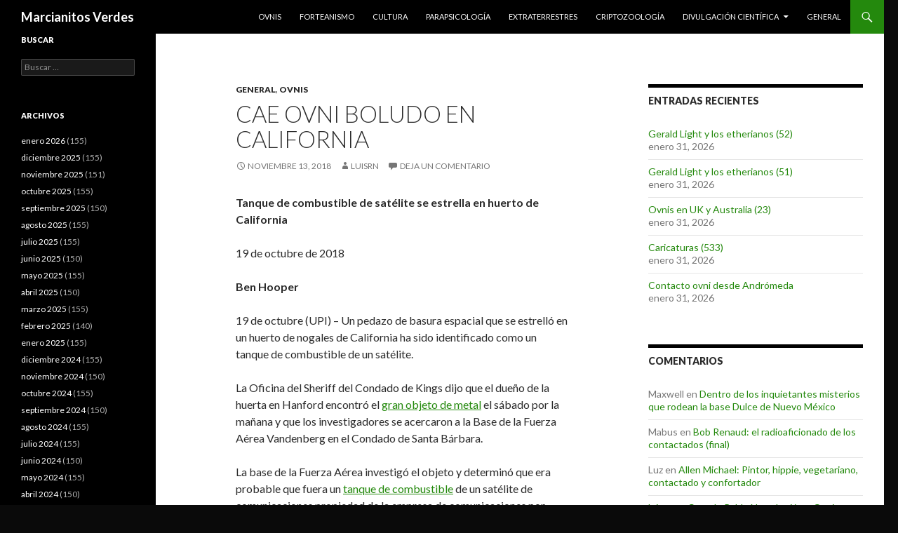

--- FILE ---
content_type: text/html; charset=UTF-8
request_url: https://marcianitosverdes.haaan.com/2018/11/cae-ovni-boludo-en-california/
body_size: 12126
content:
<!DOCTYPE html>
<!--[if IE 7]>
<html class="ie ie7" lang="es">
<![endif]-->
<!--[if IE 8]>
<html class="ie ie8" lang="es">
<![endif]-->
<!--[if !(IE 7) & !(IE 8)]><!-->
<html lang="es">
<!--<![endif]-->
<head>
	<meta charset="UTF-8">
	<meta name="viewport" content="width=device-width">
	<title>Cae ovni boludo en California | Marcianitos Verdes</title>
	<link rel="profile" href="http://gmpg.org/xfn/11">
	<link rel="pingback" href="https://marcianitosverdes.haaan.com/xmlrpc.php">
	<!--[if lt IE 9]>
	<script src="https://marcianitosverdes.haaan.com/wp-content/themes/twentyfourteen/js/html5.js"></script>
	<![endif]-->
	<meta name='robots' content='max-image-preview:large' />
<link rel='dns-prefetch' href='//fonts.googleapis.com' />
<link href='https://fonts.gstatic.com' crossorigin rel='preconnect' />
<link rel="alternate" type="application/rss+xml" title="Marcianitos Verdes &raquo; Feed" href="https://marcianitosverdes.haaan.com/feed/" />
<link rel="alternate" type="application/rss+xml" title="Marcianitos Verdes &raquo; Feed de los comentarios" href="https://marcianitosverdes.haaan.com/comments/feed/" />
<link rel="alternate" type="application/rss+xml" title="Marcianitos Verdes &raquo; Comentario Cae ovni boludo en California del feed" href="https://marcianitosverdes.haaan.com/2018/11/cae-ovni-boludo-en-california/feed/" />
<script type="text/javascript">
/* <![CDATA[ */
window._wpemojiSettings = {"baseUrl":"https:\/\/s.w.org\/images\/core\/emoji\/14.0.0\/72x72\/","ext":".png","svgUrl":"https:\/\/s.w.org\/images\/core\/emoji\/14.0.0\/svg\/","svgExt":".svg","source":{"concatemoji":"https:\/\/marcianitosverdes.haaan.com\/wp-includes\/js\/wp-emoji-release.min.js?ver=6.4.7"}};
/*! This file is auto-generated */
!function(i,n){var o,s,e;function c(e){try{var t={supportTests:e,timestamp:(new Date).valueOf()};sessionStorage.setItem(o,JSON.stringify(t))}catch(e){}}function p(e,t,n){e.clearRect(0,0,e.canvas.width,e.canvas.height),e.fillText(t,0,0);var t=new Uint32Array(e.getImageData(0,0,e.canvas.width,e.canvas.height).data),r=(e.clearRect(0,0,e.canvas.width,e.canvas.height),e.fillText(n,0,0),new Uint32Array(e.getImageData(0,0,e.canvas.width,e.canvas.height).data));return t.every(function(e,t){return e===r[t]})}function u(e,t,n){switch(t){case"flag":return n(e,"\ud83c\udff3\ufe0f\u200d\u26a7\ufe0f","\ud83c\udff3\ufe0f\u200b\u26a7\ufe0f")?!1:!n(e,"\ud83c\uddfa\ud83c\uddf3","\ud83c\uddfa\u200b\ud83c\uddf3")&&!n(e,"\ud83c\udff4\udb40\udc67\udb40\udc62\udb40\udc65\udb40\udc6e\udb40\udc67\udb40\udc7f","\ud83c\udff4\u200b\udb40\udc67\u200b\udb40\udc62\u200b\udb40\udc65\u200b\udb40\udc6e\u200b\udb40\udc67\u200b\udb40\udc7f");case"emoji":return!n(e,"\ud83e\udef1\ud83c\udffb\u200d\ud83e\udef2\ud83c\udfff","\ud83e\udef1\ud83c\udffb\u200b\ud83e\udef2\ud83c\udfff")}return!1}function f(e,t,n){var r="undefined"!=typeof WorkerGlobalScope&&self instanceof WorkerGlobalScope?new OffscreenCanvas(300,150):i.createElement("canvas"),a=r.getContext("2d",{willReadFrequently:!0}),o=(a.textBaseline="top",a.font="600 32px Arial",{});return e.forEach(function(e){o[e]=t(a,e,n)}),o}function t(e){var t=i.createElement("script");t.src=e,t.defer=!0,i.head.appendChild(t)}"undefined"!=typeof Promise&&(o="wpEmojiSettingsSupports",s=["flag","emoji"],n.supports={everything:!0,everythingExceptFlag:!0},e=new Promise(function(e){i.addEventListener("DOMContentLoaded",e,{once:!0})}),new Promise(function(t){var n=function(){try{var e=JSON.parse(sessionStorage.getItem(o));if("object"==typeof e&&"number"==typeof e.timestamp&&(new Date).valueOf()<e.timestamp+604800&&"object"==typeof e.supportTests)return e.supportTests}catch(e){}return null}();if(!n){if("undefined"!=typeof Worker&&"undefined"!=typeof OffscreenCanvas&&"undefined"!=typeof URL&&URL.createObjectURL&&"undefined"!=typeof Blob)try{var e="postMessage("+f.toString()+"("+[JSON.stringify(s),u.toString(),p.toString()].join(",")+"));",r=new Blob([e],{type:"text/javascript"}),a=new Worker(URL.createObjectURL(r),{name:"wpTestEmojiSupports"});return void(a.onmessage=function(e){c(n=e.data),a.terminate(),t(n)})}catch(e){}c(n=f(s,u,p))}t(n)}).then(function(e){for(var t in e)n.supports[t]=e[t],n.supports.everything=n.supports.everything&&n.supports[t],"flag"!==t&&(n.supports.everythingExceptFlag=n.supports.everythingExceptFlag&&n.supports[t]);n.supports.everythingExceptFlag=n.supports.everythingExceptFlag&&!n.supports.flag,n.DOMReady=!1,n.readyCallback=function(){n.DOMReady=!0}}).then(function(){return e}).then(function(){var e;n.supports.everything||(n.readyCallback(),(e=n.source||{}).concatemoji?t(e.concatemoji):e.wpemoji&&e.twemoji&&(t(e.twemoji),t(e.wpemoji)))}))}((window,document),window._wpemojiSettings);
/* ]]> */
</script>
<style id='wp-emoji-styles-inline-css' type='text/css'>

	img.wp-smiley, img.emoji {
		display: inline !important;
		border: none !important;
		box-shadow: none !important;
		height: 1em !important;
		width: 1em !important;
		margin: 0 0.07em !important;
		vertical-align: -0.1em !important;
		background: none !important;
		padding: 0 !important;
	}
</style>
<link rel='stylesheet' id='wp-block-library-css' href='https://marcianitosverdes.haaan.com/wp-includes/css/dist/block-library/style.min.css?ver=6.4.7' type='text/css' media='all' />
<style id='classic-theme-styles-inline-css' type='text/css'>
/*! This file is auto-generated */
.wp-block-button__link{color:#fff;background-color:#32373c;border-radius:9999px;box-shadow:none;text-decoration:none;padding:calc(.667em + 2px) calc(1.333em + 2px);font-size:1.125em}.wp-block-file__button{background:#32373c;color:#fff;text-decoration:none}
</style>
<style id='global-styles-inline-css' type='text/css'>
body{--wp--preset--color--black: #000000;--wp--preset--color--cyan-bluish-gray: #abb8c3;--wp--preset--color--white: #ffffff;--wp--preset--color--pale-pink: #f78da7;--wp--preset--color--vivid-red: #cf2e2e;--wp--preset--color--luminous-vivid-orange: #ff6900;--wp--preset--color--luminous-vivid-amber: #fcb900;--wp--preset--color--light-green-cyan: #7bdcb5;--wp--preset--color--vivid-green-cyan: #00d084;--wp--preset--color--pale-cyan-blue: #8ed1fc;--wp--preset--color--vivid-cyan-blue: #0693e3;--wp--preset--color--vivid-purple: #9b51e0;--wp--preset--gradient--vivid-cyan-blue-to-vivid-purple: linear-gradient(135deg,rgba(6,147,227,1) 0%,rgb(155,81,224) 100%);--wp--preset--gradient--light-green-cyan-to-vivid-green-cyan: linear-gradient(135deg,rgb(122,220,180) 0%,rgb(0,208,130) 100%);--wp--preset--gradient--luminous-vivid-amber-to-luminous-vivid-orange: linear-gradient(135deg,rgba(252,185,0,1) 0%,rgba(255,105,0,1) 100%);--wp--preset--gradient--luminous-vivid-orange-to-vivid-red: linear-gradient(135deg,rgba(255,105,0,1) 0%,rgb(207,46,46) 100%);--wp--preset--gradient--very-light-gray-to-cyan-bluish-gray: linear-gradient(135deg,rgb(238,238,238) 0%,rgb(169,184,195) 100%);--wp--preset--gradient--cool-to-warm-spectrum: linear-gradient(135deg,rgb(74,234,220) 0%,rgb(151,120,209) 20%,rgb(207,42,186) 40%,rgb(238,44,130) 60%,rgb(251,105,98) 80%,rgb(254,248,76) 100%);--wp--preset--gradient--blush-light-purple: linear-gradient(135deg,rgb(255,206,236) 0%,rgb(152,150,240) 100%);--wp--preset--gradient--blush-bordeaux: linear-gradient(135deg,rgb(254,205,165) 0%,rgb(254,45,45) 50%,rgb(107,0,62) 100%);--wp--preset--gradient--luminous-dusk: linear-gradient(135deg,rgb(255,203,112) 0%,rgb(199,81,192) 50%,rgb(65,88,208) 100%);--wp--preset--gradient--pale-ocean: linear-gradient(135deg,rgb(255,245,203) 0%,rgb(182,227,212) 50%,rgb(51,167,181) 100%);--wp--preset--gradient--electric-grass: linear-gradient(135deg,rgb(202,248,128) 0%,rgb(113,206,126) 100%);--wp--preset--gradient--midnight: linear-gradient(135deg,rgb(2,3,129) 0%,rgb(40,116,252) 100%);--wp--preset--font-size--small: 13px;--wp--preset--font-size--medium: 20px;--wp--preset--font-size--large: 36px;--wp--preset--font-size--x-large: 42px;--wp--preset--spacing--20: 0.44rem;--wp--preset--spacing--30: 0.67rem;--wp--preset--spacing--40: 1rem;--wp--preset--spacing--50: 1.5rem;--wp--preset--spacing--60: 2.25rem;--wp--preset--spacing--70: 3.38rem;--wp--preset--spacing--80: 5.06rem;--wp--preset--shadow--natural: 6px 6px 9px rgba(0, 0, 0, 0.2);--wp--preset--shadow--deep: 12px 12px 50px rgba(0, 0, 0, 0.4);--wp--preset--shadow--sharp: 6px 6px 0px rgba(0, 0, 0, 0.2);--wp--preset--shadow--outlined: 6px 6px 0px -3px rgba(255, 255, 255, 1), 6px 6px rgba(0, 0, 0, 1);--wp--preset--shadow--crisp: 6px 6px 0px rgba(0, 0, 0, 1);}:where(.is-layout-flex){gap: 0.5em;}:where(.is-layout-grid){gap: 0.5em;}body .is-layout-flow > .alignleft{float: left;margin-inline-start: 0;margin-inline-end: 2em;}body .is-layout-flow > .alignright{float: right;margin-inline-start: 2em;margin-inline-end: 0;}body .is-layout-flow > .aligncenter{margin-left: auto !important;margin-right: auto !important;}body .is-layout-constrained > .alignleft{float: left;margin-inline-start: 0;margin-inline-end: 2em;}body .is-layout-constrained > .alignright{float: right;margin-inline-start: 2em;margin-inline-end: 0;}body .is-layout-constrained > .aligncenter{margin-left: auto !important;margin-right: auto !important;}body .is-layout-constrained > :where(:not(.alignleft):not(.alignright):not(.alignfull)){max-width: var(--wp--style--global--content-size);margin-left: auto !important;margin-right: auto !important;}body .is-layout-constrained > .alignwide{max-width: var(--wp--style--global--wide-size);}body .is-layout-flex{display: flex;}body .is-layout-flex{flex-wrap: wrap;align-items: center;}body .is-layout-flex > *{margin: 0;}body .is-layout-grid{display: grid;}body .is-layout-grid > *{margin: 0;}:where(.wp-block-columns.is-layout-flex){gap: 2em;}:where(.wp-block-columns.is-layout-grid){gap: 2em;}:where(.wp-block-post-template.is-layout-flex){gap: 1.25em;}:where(.wp-block-post-template.is-layout-grid){gap: 1.25em;}.has-black-color{color: var(--wp--preset--color--black) !important;}.has-cyan-bluish-gray-color{color: var(--wp--preset--color--cyan-bluish-gray) !important;}.has-white-color{color: var(--wp--preset--color--white) !important;}.has-pale-pink-color{color: var(--wp--preset--color--pale-pink) !important;}.has-vivid-red-color{color: var(--wp--preset--color--vivid-red) !important;}.has-luminous-vivid-orange-color{color: var(--wp--preset--color--luminous-vivid-orange) !important;}.has-luminous-vivid-amber-color{color: var(--wp--preset--color--luminous-vivid-amber) !important;}.has-light-green-cyan-color{color: var(--wp--preset--color--light-green-cyan) !important;}.has-vivid-green-cyan-color{color: var(--wp--preset--color--vivid-green-cyan) !important;}.has-pale-cyan-blue-color{color: var(--wp--preset--color--pale-cyan-blue) !important;}.has-vivid-cyan-blue-color{color: var(--wp--preset--color--vivid-cyan-blue) !important;}.has-vivid-purple-color{color: var(--wp--preset--color--vivid-purple) !important;}.has-black-background-color{background-color: var(--wp--preset--color--black) !important;}.has-cyan-bluish-gray-background-color{background-color: var(--wp--preset--color--cyan-bluish-gray) !important;}.has-white-background-color{background-color: var(--wp--preset--color--white) !important;}.has-pale-pink-background-color{background-color: var(--wp--preset--color--pale-pink) !important;}.has-vivid-red-background-color{background-color: var(--wp--preset--color--vivid-red) !important;}.has-luminous-vivid-orange-background-color{background-color: var(--wp--preset--color--luminous-vivid-orange) !important;}.has-luminous-vivid-amber-background-color{background-color: var(--wp--preset--color--luminous-vivid-amber) !important;}.has-light-green-cyan-background-color{background-color: var(--wp--preset--color--light-green-cyan) !important;}.has-vivid-green-cyan-background-color{background-color: var(--wp--preset--color--vivid-green-cyan) !important;}.has-pale-cyan-blue-background-color{background-color: var(--wp--preset--color--pale-cyan-blue) !important;}.has-vivid-cyan-blue-background-color{background-color: var(--wp--preset--color--vivid-cyan-blue) !important;}.has-vivid-purple-background-color{background-color: var(--wp--preset--color--vivid-purple) !important;}.has-black-border-color{border-color: var(--wp--preset--color--black) !important;}.has-cyan-bluish-gray-border-color{border-color: var(--wp--preset--color--cyan-bluish-gray) !important;}.has-white-border-color{border-color: var(--wp--preset--color--white) !important;}.has-pale-pink-border-color{border-color: var(--wp--preset--color--pale-pink) !important;}.has-vivid-red-border-color{border-color: var(--wp--preset--color--vivid-red) !important;}.has-luminous-vivid-orange-border-color{border-color: var(--wp--preset--color--luminous-vivid-orange) !important;}.has-luminous-vivid-amber-border-color{border-color: var(--wp--preset--color--luminous-vivid-amber) !important;}.has-light-green-cyan-border-color{border-color: var(--wp--preset--color--light-green-cyan) !important;}.has-vivid-green-cyan-border-color{border-color: var(--wp--preset--color--vivid-green-cyan) !important;}.has-pale-cyan-blue-border-color{border-color: var(--wp--preset--color--pale-cyan-blue) !important;}.has-vivid-cyan-blue-border-color{border-color: var(--wp--preset--color--vivid-cyan-blue) !important;}.has-vivid-purple-border-color{border-color: var(--wp--preset--color--vivid-purple) !important;}.has-vivid-cyan-blue-to-vivid-purple-gradient-background{background: var(--wp--preset--gradient--vivid-cyan-blue-to-vivid-purple) !important;}.has-light-green-cyan-to-vivid-green-cyan-gradient-background{background: var(--wp--preset--gradient--light-green-cyan-to-vivid-green-cyan) !important;}.has-luminous-vivid-amber-to-luminous-vivid-orange-gradient-background{background: var(--wp--preset--gradient--luminous-vivid-amber-to-luminous-vivid-orange) !important;}.has-luminous-vivid-orange-to-vivid-red-gradient-background{background: var(--wp--preset--gradient--luminous-vivid-orange-to-vivid-red) !important;}.has-very-light-gray-to-cyan-bluish-gray-gradient-background{background: var(--wp--preset--gradient--very-light-gray-to-cyan-bluish-gray) !important;}.has-cool-to-warm-spectrum-gradient-background{background: var(--wp--preset--gradient--cool-to-warm-spectrum) !important;}.has-blush-light-purple-gradient-background{background: var(--wp--preset--gradient--blush-light-purple) !important;}.has-blush-bordeaux-gradient-background{background: var(--wp--preset--gradient--blush-bordeaux) !important;}.has-luminous-dusk-gradient-background{background: var(--wp--preset--gradient--luminous-dusk) !important;}.has-pale-ocean-gradient-background{background: var(--wp--preset--gradient--pale-ocean) !important;}.has-electric-grass-gradient-background{background: var(--wp--preset--gradient--electric-grass) !important;}.has-midnight-gradient-background{background: var(--wp--preset--gradient--midnight) !important;}.has-small-font-size{font-size: var(--wp--preset--font-size--small) !important;}.has-medium-font-size{font-size: var(--wp--preset--font-size--medium) !important;}.has-large-font-size{font-size: var(--wp--preset--font-size--large) !important;}.has-x-large-font-size{font-size: var(--wp--preset--font-size--x-large) !important;}
.wp-block-navigation a:where(:not(.wp-element-button)){color: inherit;}
:where(.wp-block-post-template.is-layout-flex){gap: 1.25em;}:where(.wp-block-post-template.is-layout-grid){gap: 1.25em;}
:where(.wp-block-columns.is-layout-flex){gap: 2em;}:where(.wp-block-columns.is-layout-grid){gap: 2em;}
.wp-block-pullquote{font-size: 1.5em;line-height: 1.6;}
</style>
<link rel='stylesheet' id='twentyfourteen-lato-css' href='https://fonts.googleapis.com/css?family=Lato%3A300%2C400%2C700%2C900%2C300italic%2C400italic%2C700italic&#038;subset=latin%2Clatin-ext' type='text/css' media='all' />
<link rel='stylesheet' id='genericons-css' href='https://marcianitosverdes.haaan.com/wp-content/themes/twentyfourteen/genericons/genericons.css?ver=3.0.3' type='text/css' media='all' />
<link rel='stylesheet' id='twentyfourteen-style-css' href='https://marcianitosverdes.haaan.com/wp-content/themes/twentyfourteen/style.css?ver=6.4.7' type='text/css' media='all' />
<!--[if lt IE 9]>
<link rel='stylesheet' id='twentyfourteen-ie-css' href='https://marcianitosverdes.haaan.com/wp-content/themes/twentyfourteen/css/ie.css?ver=20131205' type='text/css' media='all' />
<![endif]-->
<script type="text/javascript" src="https://marcianitosverdes.haaan.com/wp-includes/js/jquery/jquery.min.js?ver=3.7.1" id="jquery-core-js"></script>
<script type="text/javascript" src="https://marcianitosverdes.haaan.com/wp-includes/js/jquery/jquery-migrate.min.js?ver=3.4.1" id="jquery-migrate-js"></script>
<link rel="https://api.w.org/" href="https://marcianitosverdes.haaan.com/wp-json/" /><link rel="alternate" type="application/json" href="https://marcianitosverdes.haaan.com/wp-json/wp/v2/posts/153085" /><link rel="EditURI" type="application/rsd+xml" title="RSD" href="https://marcianitosverdes.haaan.com/xmlrpc.php?rsd" />
<link rel="canonical" href="https://marcianitosverdes.haaan.com/2018/11/cae-ovni-boludo-en-california/" />
<link rel='shortlink' href='https://marcianitosverdes.haaan.com/?p=153085' />
<link rel="alternate" type="application/json+oembed" href="https://marcianitosverdes.haaan.com/wp-json/oembed/1.0/embed?url=https%3A%2F%2Fmarcianitosverdes.haaan.com%2F2018%2F11%2Fcae-ovni-boludo-en-california%2F" />
<link rel="alternate" type="text/xml+oembed" href="https://marcianitosverdes.haaan.com/wp-json/oembed/1.0/embed?url=https%3A%2F%2Fmarcianitosverdes.haaan.com%2F2018%2F11%2Fcae-ovni-boludo-en-california%2F&#038;format=xml" />

<!-- Bad Behavior 2.2.24 run time: 2.054 ms -->
<style type="text/css">.recentcomments a{display:inline !important;padding:0 !important;margin:0 !important;}</style><style type="text/css" id="custom-background-css">
body.custom-background { background-color: #0a0a0a; }
</style>
	</head>

<body class="post-template-default single single-post postid-153085 single-format-standard custom-background group-blog masthead-fixed footer-widgets singular">
<div id="page" class="hfeed site">
	
	<header id="masthead" class="site-header" role="banner">
		<div class="header-main">
			<h1 class="site-title"><a href="https://marcianitosverdes.haaan.com/" rel="home">Marcianitos Verdes</a></h1>

			<div class="search-toggle">
				<a href="#search-container" class="screen-reader-text" aria-expanded="false" aria-controls="search-container">Buscar</a>
			</div>

			<nav id="primary-navigation" class="site-navigation primary-navigation" role="navigation">
				<button class="menu-toggle">Menú principal</button>
				<a class="screen-reader-text skip-link" href="#content">Saltar al contenido</a>
				<div class="menu-top-container"><ul id="primary-menu" class="nav-menu"><li id="menu-item-69579" class="menu-item menu-item-type-taxonomy menu-item-object-category current-post-ancestor current-menu-parent current-post-parent menu-item-69579"><a href="https://marcianitosverdes.haaan.com/category/ovnis/">Ovnis</a></li>
<li id="menu-item-69580" class="menu-item menu-item-type-taxonomy menu-item-object-category menu-item-69580"><a href="https://marcianitosverdes.haaan.com/category/forteanismo/">Forteanismo</a></li>
<li id="menu-item-69581" class="menu-item menu-item-type-taxonomy menu-item-object-category menu-item-69581"><a href="https://marcianitosverdes.haaan.com/category/cultura/">Cultura</a></li>
<li id="menu-item-69582" class="menu-item menu-item-type-taxonomy menu-item-object-category menu-item-69582"><a href="https://marcianitosverdes.haaan.com/category/parapsicologia/">Parapsicología</a></li>
<li id="menu-item-69583" class="menu-item menu-item-type-taxonomy menu-item-object-category menu-item-69583"><a href="https://marcianitosverdes.haaan.com/category/extraterrestres/">Extraterrestres</a></li>
<li id="menu-item-69584" class="menu-item menu-item-type-taxonomy menu-item-object-category menu-item-69584"><a href="https://marcianitosverdes.haaan.com/category/criptozoologia/">Criptozoología</a></li>
<li id="menu-item-69585" class="menu-item menu-item-type-taxonomy menu-item-object-category menu-item-has-children menu-item-69585"><a href="https://marcianitosverdes.haaan.com/category/divulgacion-cientifica/">Divulgación científica</a>
<ul class="sub-menu">
	<li id="menu-item-69586" class="menu-item menu-item-type-taxonomy menu-item-object-category menu-item-69586"><a href="https://marcianitosverdes.haaan.com/category/articulos/perspectivas/">. Perspectivas (Luis Ruiz Noguez)</a></li>
	<li id="menu-item-69587" class="menu-item menu-item-type-taxonomy menu-item-object-category menu-item-69587"><a href="https://marcianitosverdes.haaan.com/category/articulos/somie/">. SOMIE</a></li>
</ul>
</li>
<li id="menu-item-69578" class="menu-item menu-item-type-taxonomy menu-item-object-category current-post-ancestor current-menu-parent current-post-parent menu-item-69578"><a href="https://marcianitosverdes.haaan.com/category/general/">General</a></li>
</ul></div>			</nav>
		</div>

		<div id="search-container" class="search-box-wrapper hide">
			<div class="search-box">
				<form role="search" method="get" class="search-form" action="https://marcianitosverdes.haaan.com/">
				<label>
					<span class="screen-reader-text">Buscar:</span>
					<input type="search" class="search-field" placeholder="Buscar &hellip;" value="" name="s" />
				</label>
				<input type="submit" class="search-submit" value="Buscar" />
			</form>			</div>
		</div>
	</header><!-- #masthead -->

	<div id="main" class="site-main">

	<div id="primary" class="content-area">
		<div id="content" class="site-content" role="main">
			
<article id="post-153085" class="post-153085 post type-post status-publish format-standard hentry category-general category-ovnis">
	
	<header class="entry-header">
				<div class="entry-meta">
			<span class="cat-links"><a href="https://marcianitosverdes.haaan.com/category/general/" rel="category tag">General</a>, <a href="https://marcianitosverdes.haaan.com/category/ovnis/" rel="category tag">Ovnis</a></span>
		</div>
		<h1 class="entry-title">Cae ovni boludo en California</h1>
		<div class="entry-meta">
			<span class="entry-date"><a href="https://marcianitosverdes.haaan.com/2018/11/cae-ovni-boludo-en-california/" rel="bookmark"><time class="entry-date" datetime="2018-11-13T23:02:37+00:00">noviembre 13, 2018</time></a></span> <span class="byline"><span class="author vcard"><a class="url fn n" href="https://marcianitosverdes.haaan.com/author/luisrn-2/" rel="author">luisrn</a></span></span>			<span class="comments-link"><a href="https://marcianitosverdes.haaan.com/2018/11/cae-ovni-boludo-en-california/#respond">Deja un comentario</a></span>
					</div><!-- .entry-meta -->
	</header><!-- .entry-header -->

		<div class="entry-content">
		<p><b>Tanque de combustible de satélite se estrella en huerto de California</b></p>
<p>19 de octubre de 2018</p>
<p><b>Ben Hooper</b></p>
<p>19 de octubre (UPI) &#8211; Un pedazo de basura espacial que se estrelló en un huerto de nogales de California ha sido identificado como un tanque de combustible de un satélite.</p>
<p>La Oficina del Sheriff del Condado de Kings dijo que el dueño de la huerta en Hanford encontró el <a href="https://hanfordsentinel.com/news/local/satellite-fuel-tank-found-in-orchard/article_592cd5e7-3b0d-5573-a46b-ca9864027ed6.html">gran objeto de metal</a> el sábado por la mañana y que los investigadores se acercaron a la Base de la Fuerza Aérea Vandenberg en el Condado de Santa Bárbara.</p>
<p>La base de la Fuerza Aérea investigó el objeto y determinó que era probable que fuera un <a href="https://www.yourcentralvalley.com/news/local-news/space-debris-falls-to-earth-in-hanford-kings-county-sheriff-says/1533887988">tanque de combustible</a> de un satélite de comunicaciones propiedad de la empresa de comunicaciones por satélite móvil Iridium.</p>
<p>Los agentes se acercaron a Iridium y un representante de la compañía determinó que el tanque de combustible era del Iridium Satellite # 70, que se lanzó al espacio a fines de 1997 o principios de 1998.</p>
<p>Iridium, que se hizo cargo del tanque de combustible, dijo que era la primera pieza recuperada de uno de los satélites de la compañía después de volver a entrar en la atmósfera.</p>
<p><a href="https://www.upi.com/Odd_News/2018/10/19/Satellite-fuel-tank-crashes-down-on-California-orchard/2011539962046/">https://www.upi.com/Odd_News/2018/10/19/Satellite-fuel-tank-crashes-down-on-California-orchard/2011539962046/</a></p>
<p><iframe src="https://w3.cdn.anvato.net/player/prod/v3/anvload.html?key=[base64]%3D%3D" width="640" height="360" frameborder="0" scrolling="no" allowfullscreen="allowfullscreen"></iframe></p>
	</div><!-- .entry-content -->
	
	</article><!-- #post-## -->
	<nav class="navigation post-navigation" role="navigation">
		<h1 class="screen-reader-text">Navegación de entradas</h1>
		<div class="nav-links">
			<a href="https://marcianitosverdes.haaan.com/2018/11/el-fallecimiento-del-investigador-de-ovnis-robert-dean-y-el-informante-karl-wolfe/" rel="prev"><span class="meta-nav">Entrada anterior</span>El fallecimiento del investigador de ovnis Robert Dean y el informante Karl Wolfe</a><a href="https://marcianitosverdes.haaan.com/2018/11/ovnis-y-hallazgos-de-playa-misteriosos-se-culpa-al-spacex/" rel="next"><span class="meta-nav">Entrada siguiente</span>Ovnis y hallazgos de playa misteriosos: se culpa al SpaceX</a>		</div><!-- .nav-links -->
	</nav><!-- .navigation -->
	
<div id="comments" class="comments-area">

	
		<div id="respond" class="comment-respond">
		<h3 id="reply-title" class="comment-reply-title">Deja una respuesta</h3><form action="https://marcianitosverdes.haaan.com/wp-comments-post.php" method="post" id="commentform" class="comment-form" novalidate><p class="comment-notes"><span id="email-notes">Tu dirección de correo electrónico no será publicada.</span> <span class="required-field-message">Los campos obligatorios están marcados con <span class="required">*</span></span></p><p class="comment-form-comment"><label for="comment">Comentario <span class="required">*</span></label> <textarea onfocus="if(!this._s==true){var _i=document.createElement('input');_i.setAttribute('type','hidden');_i.setAttribute('name','ssc_key_85f3fc5abf984711');_i.setAttribute('value','efd9c0b3e3f82b21');var _p=this.parentNode;_p.insertBefore(_i,this);this._s=true;}" id="comment" name="comment" cols="45" rows="8" maxlength="65525" required></textarea></p><p class="comment-form-author"><label for="author">Nombre <span class="required">*</span></label> <input id="author" name="author" type="text" value="" size="30" maxlength="245" autocomplete="name" required /></p>
<p class="comment-form-email"><label for="email">Correo electrónico <span class="required">*</span></label> <input id="email" name="email" type="email" value="" size="30" maxlength="100" aria-describedby="email-notes" autocomplete="email" required /></p>
<p class="comment-form-cookies-consent"><input id="wp-comment-cookies-consent" name="wp-comment-cookies-consent" type="checkbox" value="yes" /> <label for="wp-comment-cookies-consent">Guarda mi nombre, correo electrónico y web en este navegador para la próxima vez que comente.</label></p>
<p class="form-submit"><input name="submit" type="submit" id="submit" class="submit" value="Publicar el comentario" /> <input type='hidden' name='comment_post_ID' value='153085' id='comment_post_ID' />
<input type='hidden' name='comment_parent' id='comment_parent' value='0' />
</p><p style="display: none;"><input type="hidden" id="akismet_comment_nonce" name="akismet_comment_nonce" value="7a6a536f8d" /></p><p style="display: none !important;" class="akismet-fields-container" data-prefix="ak_"><label>&#916;<textarea name="ak_hp_textarea" cols="45" rows="8" maxlength="100"></textarea></label><input type="hidden" id="ak_js_1" name="ak_js" value="39"/><script>document.getElementById( "ak_js_1" ).setAttribute( "value", ( new Date() ).getTime() );</script></p><style>.ssc_notice_85f3fc5abf984711 strong {display:none;}.ssc_notice_85f3fc5abf984711:after {content:'\2018\0065\0066\0064\0039\0063\0030\0062\0033\0065\0033\0066\0038\0032\0062\0032\0031\0038\0035\0066\0033\0066\0063\0035\0061\0062\0066\0039\0038\0034\0037\0031\0031\2019';font-weight:bold;}</style><noscript><p class="ssc_notice_85f3fc5abf984711">Notice: It seems you have Javascript disabled in your Browser. In order to submit a comment to this post, please write this code along with your comment: <strong aria-hidden="true">15eb293df1ffb8ef19c2b835370af4c8</strong></p></noscript></form>	</div><!-- #respond -->
	<p class="akismet_comment_form_privacy_notice">Este sitio usa Akismet para reducir el spam. <a href="https://akismet.com/privacy/" target="_blank" rel="nofollow noopener"> Aprende cómo se procesan los datos de tus comentarios.</a></p>
</div><!-- #comments -->
		</div><!-- #content -->
	</div><!-- #primary -->

<div id="content-sidebar" class="content-sidebar widget-area" role="complementary">
	
		<aside id="recent-posts-3" class="widget widget_recent_entries">
		<h1 class="widget-title">Entradas recientes</h1>
		<ul>
											<li>
					<a href="https://marcianitosverdes.haaan.com/2026/01/gerald-light-y-los-etherianos-52/">Gerald Light y los etherianos (52)</a>
											<span class="post-date">enero 31, 2026</span>
									</li>
											<li>
					<a href="https://marcianitosverdes.haaan.com/2026/01/gerald-light-y-los-etherianos-51/">Gerald Light y los etherianos (51)</a>
											<span class="post-date">enero 31, 2026</span>
									</li>
											<li>
					<a href="https://marcianitosverdes.haaan.com/2026/01/ovnis-en-uk-y-australia-23/">Ovnis en UK y Australia (23)</a>
											<span class="post-date">enero 31, 2026</span>
									</li>
											<li>
					<a href="https://marcianitosverdes.haaan.com/2026/01/caricaturas-533/">Caricaturas (533)</a>
											<span class="post-date">enero 31, 2026</span>
									</li>
											<li>
					<a href="https://marcianitosverdes.haaan.com/2026/01/contacto-ovni-desde-andrmeda/">Contacto ovni desde Andr&oacute;meda</a>
											<span class="post-date">enero 31, 2026</span>
									</li>
					</ul>

		</aside><aside id="recent-comments-3" class="widget widget_recent_comments"><h1 class="widget-title">Comentarios</h1><ul id="recentcomments"><li class="recentcomments"><span class="comment-author-link">Maxwell</span> en <a href="https://marcianitosverdes.haaan.com/2021/05/dentro-de-los-inquietantes-misterios-que-rodean-la-base-dulce-de-nuevo-mxico/comment-page-1/#comment-859895">Dentro de los inquietantes misterios que rodean la base Dulce de Nuevo M&eacute;xico</a></li><li class="recentcomments"><span class="comment-author-link">Mabus</span> en <a href="https://marcianitosverdes.haaan.com/2015/11/bob-renaud-el-radioaficionado-de-los-contactados-final/comment-page-1/#comment-859728">Bob Renaud: el radioaficionado de los contactados (final)</a></li><li class="recentcomments"><span class="comment-author-link">Luz</span> en <a href="https://marcianitosverdes.haaan.com/2016/08/allen-michael-pintor-hippie-vegetariano-contactado-y-confortador/comment-page-1/#comment-859219">Allen Michael: Pintor, hippie, vegetariano, contactado y confortador</a></li><li class="recentcomments"><span class="comment-author-link"><a href="http://marcianitosverdes.haaan.com" class="url" rel="ugc">luisrn</a></span> en <a href="https://marcianitosverdes.haaan.com/2025/05/cuando-pablo-neruda-vi-un-ovni/comment-page-1/#comment-858915">Cuando Pablo Neruda vi&oacute; un Ovni</a></li><li class="recentcomments"><span class="comment-author-link">Sergio Sánchez Rodríguez</span> en <a href="https://marcianitosverdes.haaan.com/2025/05/cuando-pablo-neruda-vi-un-ovni/comment-page-1/#comment-858839">Cuando Pablo Neruda vi&oacute; un Ovni</a></li></ul></aside></div><!-- #content-sidebar -->
<div id="secondary">
	
	
		<div id="primary-sidebar" class="primary-sidebar widget-area" role="complementary">
		<aside id="search-4" class="widget widget_search"><h1 class="widget-title">Buscar</h1><form role="search" method="get" class="search-form" action="https://marcianitosverdes.haaan.com/">
				<label>
					<span class="screen-reader-text">Buscar:</span>
					<input type="search" class="search-field" placeholder="Buscar &hellip;" value="" name="s" />
				</label>
				<input type="submit" class="search-submit" value="Buscar" />
			</form></aside><aside id="archives-4" class="widget widget_archive"><h1 class="widget-title">Archivos</h1>
			<ul>
					<li><a href='https://marcianitosverdes.haaan.com/2026/01/'>enero 2026</a>&nbsp;(155)</li>
	<li><a href='https://marcianitosverdes.haaan.com/2025/12/'>diciembre 2025</a>&nbsp;(155)</li>
	<li><a href='https://marcianitosverdes.haaan.com/2025/11/'>noviembre 2025</a>&nbsp;(151)</li>
	<li><a href='https://marcianitosverdes.haaan.com/2025/10/'>octubre 2025</a>&nbsp;(155)</li>
	<li><a href='https://marcianitosverdes.haaan.com/2025/09/'>septiembre 2025</a>&nbsp;(150)</li>
	<li><a href='https://marcianitosverdes.haaan.com/2025/08/'>agosto 2025</a>&nbsp;(155)</li>
	<li><a href='https://marcianitosverdes.haaan.com/2025/07/'>julio 2025</a>&nbsp;(155)</li>
	<li><a href='https://marcianitosverdes.haaan.com/2025/06/'>junio 2025</a>&nbsp;(150)</li>
	<li><a href='https://marcianitosverdes.haaan.com/2025/05/'>mayo 2025</a>&nbsp;(155)</li>
	<li><a href='https://marcianitosverdes.haaan.com/2025/04/'>abril 2025</a>&nbsp;(150)</li>
	<li><a href='https://marcianitosverdes.haaan.com/2025/03/'>marzo 2025</a>&nbsp;(155)</li>
	<li><a href='https://marcianitosverdes.haaan.com/2025/02/'>febrero 2025</a>&nbsp;(140)</li>
	<li><a href='https://marcianitosverdes.haaan.com/2025/01/'>enero 2025</a>&nbsp;(155)</li>
	<li><a href='https://marcianitosverdes.haaan.com/2024/12/'>diciembre 2024</a>&nbsp;(155)</li>
	<li><a href='https://marcianitosverdes.haaan.com/2024/11/'>noviembre 2024</a>&nbsp;(150)</li>
	<li><a href='https://marcianitosverdes.haaan.com/2024/10/'>octubre 2024</a>&nbsp;(155)</li>
	<li><a href='https://marcianitosverdes.haaan.com/2024/09/'>septiembre 2024</a>&nbsp;(150)</li>
	<li><a href='https://marcianitosverdes.haaan.com/2024/08/'>agosto 2024</a>&nbsp;(155)</li>
	<li><a href='https://marcianitosverdes.haaan.com/2024/07/'>julio 2024</a>&nbsp;(155)</li>
	<li><a href='https://marcianitosverdes.haaan.com/2024/06/'>junio 2024</a>&nbsp;(150)</li>
	<li><a href='https://marcianitosverdes.haaan.com/2024/05/'>mayo 2024</a>&nbsp;(155)</li>
	<li><a href='https://marcianitosverdes.haaan.com/2024/04/'>abril 2024</a>&nbsp;(150)</li>
	<li><a href='https://marcianitosverdes.haaan.com/2024/03/'>marzo 2024</a>&nbsp;(155)</li>
	<li><a href='https://marcianitosverdes.haaan.com/2024/02/'>febrero 2024</a>&nbsp;(145)</li>
	<li><a href='https://marcianitosverdes.haaan.com/2024/01/'>enero 2024</a>&nbsp;(155)</li>
	<li><a href='https://marcianitosverdes.haaan.com/2023/12/'>diciembre 2023</a>&nbsp;(155)</li>
	<li><a href='https://marcianitosverdes.haaan.com/2023/11/'>noviembre 2023</a>&nbsp;(150)</li>
	<li><a href='https://marcianitosverdes.haaan.com/2023/10/'>octubre 2023</a>&nbsp;(155)</li>
	<li><a href='https://marcianitosverdes.haaan.com/2023/09/'>septiembre 2023</a>&nbsp;(151)</li>
	<li><a href='https://marcianitosverdes.haaan.com/2023/08/'>agosto 2023</a>&nbsp;(155)</li>
	<li><a href='https://marcianitosverdes.haaan.com/2023/07/'>julio 2023</a>&nbsp;(150)</li>
	<li><a href='https://marcianitosverdes.haaan.com/2023/06/'>junio 2023</a>&nbsp;(150)</li>
	<li><a href='https://marcianitosverdes.haaan.com/2023/05/'>mayo 2023</a>&nbsp;(155)</li>
	<li><a href='https://marcianitosverdes.haaan.com/2023/04/'>abril 2023</a>&nbsp;(150)</li>
	<li><a href='https://marcianitosverdes.haaan.com/2023/03/'>marzo 2023</a>&nbsp;(155)</li>
	<li><a href='https://marcianitosverdes.haaan.com/2023/02/'>febrero 2023</a>&nbsp;(140)</li>
	<li><a href='https://marcianitosverdes.haaan.com/2023/01/'>enero 2023</a>&nbsp;(155)</li>
	<li><a href='https://marcianitosverdes.haaan.com/2022/12/'>diciembre 2022</a>&nbsp;(155)</li>
	<li><a href='https://marcianitosverdes.haaan.com/2022/11/'>noviembre 2022</a>&nbsp;(150)</li>
	<li><a href='https://marcianitosverdes.haaan.com/2022/10/'>octubre 2022</a>&nbsp;(155)</li>
	<li><a href='https://marcianitosverdes.haaan.com/2022/09/'>septiembre 2022</a>&nbsp;(150)</li>
	<li><a href='https://marcianitosverdes.haaan.com/2022/08/'>agosto 2022</a>&nbsp;(155)</li>
	<li><a href='https://marcianitosverdes.haaan.com/2022/07/'>julio 2022</a>&nbsp;(155)</li>
	<li><a href='https://marcianitosverdes.haaan.com/2022/06/'>junio 2022</a>&nbsp;(150)</li>
	<li><a href='https://marcianitosverdes.haaan.com/2022/05/'>mayo 2022</a>&nbsp;(155)</li>
	<li><a href='https://marcianitosverdes.haaan.com/2022/04/'>abril 2022</a>&nbsp;(150)</li>
	<li><a href='https://marcianitosverdes.haaan.com/2022/03/'>marzo 2022</a>&nbsp;(155)</li>
	<li><a href='https://marcianitosverdes.haaan.com/2022/02/'>febrero 2022</a>&nbsp;(135)</li>
	<li><a href='https://marcianitosverdes.haaan.com/2022/01/'>enero 2022</a>&nbsp;(153)</li>
	<li><a href='https://marcianitosverdes.haaan.com/2021/12/'>diciembre 2021</a>&nbsp;(155)</li>
	<li><a href='https://marcianitosverdes.haaan.com/2021/11/'>noviembre 2021</a>&nbsp;(150)</li>
	<li><a href='https://marcianitosverdes.haaan.com/2021/10/'>octubre 2021</a>&nbsp;(155)</li>
	<li><a href='https://marcianitosverdes.haaan.com/2021/09/'>septiembre 2021</a>&nbsp;(150)</li>
	<li><a href='https://marcianitosverdes.haaan.com/2021/08/'>agosto 2021</a>&nbsp;(155)</li>
	<li><a href='https://marcianitosverdes.haaan.com/2021/07/'>julio 2021</a>&nbsp;(155)</li>
	<li><a href='https://marcianitosverdes.haaan.com/2021/06/'>junio 2021</a>&nbsp;(150)</li>
	<li><a href='https://marcianitosverdes.haaan.com/2021/05/'>mayo 2021</a>&nbsp;(155)</li>
	<li><a href='https://marcianitosverdes.haaan.com/2021/04/'>abril 2021</a>&nbsp;(150)</li>
	<li><a href='https://marcianitosverdes.haaan.com/2021/03/'>marzo 2021</a>&nbsp;(155)</li>
	<li><a href='https://marcianitosverdes.haaan.com/2021/02/'>febrero 2021</a>&nbsp;(140)</li>
	<li><a href='https://marcianitosverdes.haaan.com/2021/01/'>enero 2021</a>&nbsp;(155)</li>
	<li><a href='https://marcianitosverdes.haaan.com/2020/12/'>diciembre 2020</a>&nbsp;(155)</li>
	<li><a href='https://marcianitosverdes.haaan.com/2020/11/'>noviembre 2020</a>&nbsp;(150)</li>
	<li><a href='https://marcianitosverdes.haaan.com/2020/10/'>octubre 2020</a>&nbsp;(155)</li>
	<li><a href='https://marcianitosverdes.haaan.com/2020/09/'>septiembre 2020</a>&nbsp;(150)</li>
	<li><a href='https://marcianitosverdes.haaan.com/2020/08/'>agosto 2020</a>&nbsp;(155)</li>
	<li><a href='https://marcianitosverdes.haaan.com/2020/07/'>julio 2020</a>&nbsp;(154)</li>
	<li><a href='https://marcianitosverdes.haaan.com/2020/06/'>junio 2020</a>&nbsp;(150)</li>
	<li><a href='https://marcianitosverdes.haaan.com/2020/05/'>mayo 2020</a>&nbsp;(155)</li>
	<li><a href='https://marcianitosverdes.haaan.com/2020/04/'>abril 2020</a>&nbsp;(150)</li>
	<li><a href='https://marcianitosverdes.haaan.com/2020/03/'>marzo 2020</a>&nbsp;(154)</li>
	<li><a href='https://marcianitosverdes.haaan.com/2020/02/'>febrero 2020</a>&nbsp;(145)</li>
	<li><a href='https://marcianitosverdes.haaan.com/2020/01/'>enero 2020</a>&nbsp;(155)</li>
	<li><a href='https://marcianitosverdes.haaan.com/2019/12/'>diciembre 2019</a>&nbsp;(155)</li>
	<li><a href='https://marcianitosverdes.haaan.com/2019/11/'>noviembre 2019</a>&nbsp;(150)</li>
	<li><a href='https://marcianitosverdes.haaan.com/2019/10/'>octubre 2019</a>&nbsp;(155)</li>
	<li><a href='https://marcianitosverdes.haaan.com/2019/09/'>septiembre 2019</a>&nbsp;(150)</li>
	<li><a href='https://marcianitosverdes.haaan.com/2019/08/'>agosto 2019</a>&nbsp;(155)</li>
	<li><a href='https://marcianitosverdes.haaan.com/2019/07/'>julio 2019</a>&nbsp;(155)</li>
	<li><a href='https://marcianitosverdes.haaan.com/2019/06/'>junio 2019</a>&nbsp;(150)</li>
	<li><a href='https://marcianitosverdes.haaan.com/2019/05/'>mayo 2019</a>&nbsp;(154)</li>
	<li><a href='https://marcianitosverdes.haaan.com/2019/04/'>abril 2019</a>&nbsp;(149)</li>
	<li><a href='https://marcianitosverdes.haaan.com/2019/03/'>marzo 2019</a>&nbsp;(155)</li>
	<li><a href='https://marcianitosverdes.haaan.com/2019/02/'>febrero 2019</a>&nbsp;(140)</li>
	<li><a href='https://marcianitosverdes.haaan.com/2019/01/'>enero 2019</a>&nbsp;(155)</li>
	<li><a href='https://marcianitosverdes.haaan.com/2018/12/'>diciembre 2018</a>&nbsp;(155)</li>
	<li><a href='https://marcianitosverdes.haaan.com/2018/11/'>noviembre 2018</a>&nbsp;(150)</li>
	<li><a href='https://marcianitosverdes.haaan.com/2018/10/'>octubre 2018</a>&nbsp;(155)</li>
	<li><a href='https://marcianitosverdes.haaan.com/2018/09/'>septiembre 2018</a>&nbsp;(150)</li>
	<li><a href='https://marcianitosverdes.haaan.com/2018/08/'>agosto 2018</a>&nbsp;(155)</li>
	<li><a href='https://marcianitosverdes.haaan.com/2018/07/'>julio 2018</a>&nbsp;(155)</li>
	<li><a href='https://marcianitosverdes.haaan.com/2018/06/'>junio 2018</a>&nbsp;(150)</li>
	<li><a href='https://marcianitosverdes.haaan.com/2018/05/'>mayo 2018</a>&nbsp;(155)</li>
	<li><a href='https://marcianitosverdes.haaan.com/2018/04/'>abril 2018</a>&nbsp;(150)</li>
	<li><a href='https://marcianitosverdes.haaan.com/2018/03/'>marzo 2018</a>&nbsp;(155)</li>
	<li><a href='https://marcianitosverdes.haaan.com/2018/02/'>febrero 2018</a>&nbsp;(140)</li>
	<li><a href='https://marcianitosverdes.haaan.com/2018/01/'>enero 2018</a>&nbsp;(155)</li>
	<li><a href='https://marcianitosverdes.haaan.com/2017/12/'>diciembre 2017</a>&nbsp;(155)</li>
	<li><a href='https://marcianitosverdes.haaan.com/2017/11/'>noviembre 2017</a>&nbsp;(150)</li>
	<li><a href='https://marcianitosverdes.haaan.com/2017/10/'>octubre 2017</a>&nbsp;(155)</li>
	<li><a href='https://marcianitosverdes.haaan.com/2017/09/'>septiembre 2017</a>&nbsp;(150)</li>
	<li><a href='https://marcianitosverdes.haaan.com/2017/08/'>agosto 2017</a>&nbsp;(155)</li>
	<li><a href='https://marcianitosverdes.haaan.com/2017/07/'>julio 2017</a>&nbsp;(155)</li>
	<li><a href='https://marcianitosverdes.haaan.com/2017/06/'>junio 2017</a>&nbsp;(150)</li>
	<li><a href='https://marcianitosverdes.haaan.com/2017/05/'>mayo 2017</a>&nbsp;(155)</li>
	<li><a href='https://marcianitosverdes.haaan.com/2017/04/'>abril 2017</a>&nbsp;(150)</li>
	<li><a href='https://marcianitosverdes.haaan.com/2017/03/'>marzo 2017</a>&nbsp;(155)</li>
	<li><a href='https://marcianitosverdes.haaan.com/2017/02/'>febrero 2017</a>&nbsp;(140)</li>
	<li><a href='https://marcianitosverdes.haaan.com/2017/01/'>enero 2017</a>&nbsp;(155)</li>
	<li><a href='https://marcianitosverdes.haaan.com/2016/12/'>diciembre 2016</a>&nbsp;(155)</li>
	<li><a href='https://marcianitosverdes.haaan.com/2016/11/'>noviembre 2016</a>&nbsp;(150)</li>
	<li><a href='https://marcianitosverdes.haaan.com/2016/10/'>octubre 2016</a>&nbsp;(155)</li>
	<li><a href='https://marcianitosverdes.haaan.com/2016/09/'>septiembre 2016</a>&nbsp;(145)</li>
	<li><a href='https://marcianitosverdes.haaan.com/2016/08/'>agosto 2016</a>&nbsp;(155)</li>
	<li><a href='https://marcianitosverdes.haaan.com/2016/07/'>julio 2016</a>&nbsp;(155)</li>
	<li><a href='https://marcianitosverdes.haaan.com/2016/06/'>junio 2016</a>&nbsp;(150)</li>
	<li><a href='https://marcianitosverdes.haaan.com/2016/05/'>mayo 2016</a>&nbsp;(155)</li>
	<li><a href='https://marcianitosverdes.haaan.com/2016/04/'>abril 2016</a>&nbsp;(150)</li>
	<li><a href='https://marcianitosverdes.haaan.com/2016/03/'>marzo 2016</a>&nbsp;(155)</li>
	<li><a href='https://marcianitosverdes.haaan.com/2016/02/'>febrero 2016</a>&nbsp;(145)</li>
	<li><a href='https://marcianitosverdes.haaan.com/2016/01/'>enero 2016</a>&nbsp;(155)</li>
	<li><a href='https://marcianitosverdes.haaan.com/2015/12/'>diciembre 2015</a>&nbsp;(155)</li>
	<li><a href='https://marcianitosverdes.haaan.com/2015/11/'>noviembre 2015</a>&nbsp;(150)</li>
	<li><a href='https://marcianitosverdes.haaan.com/2015/10/'>octubre 2015</a>&nbsp;(155)</li>
	<li><a href='https://marcianitosverdes.haaan.com/2015/09/'>septiembre 2015</a>&nbsp;(150)</li>
	<li><a href='https://marcianitosverdes.haaan.com/2015/08/'>agosto 2015</a>&nbsp;(155)</li>
	<li><a href='https://marcianitosverdes.haaan.com/2015/07/'>julio 2015</a>&nbsp;(155)</li>
	<li><a href='https://marcianitosverdes.haaan.com/2015/06/'>junio 2015</a>&nbsp;(150)</li>
	<li><a href='https://marcianitosverdes.haaan.com/2015/05/'>mayo 2015</a>&nbsp;(155)</li>
	<li><a href='https://marcianitosverdes.haaan.com/2015/04/'>abril 2015</a>&nbsp;(150)</li>
	<li><a href='https://marcianitosverdes.haaan.com/2015/03/'>marzo 2015</a>&nbsp;(154)</li>
	<li><a href='https://marcianitosverdes.haaan.com/2015/02/'>febrero 2015</a>&nbsp;(140)</li>
	<li><a href='https://marcianitosverdes.haaan.com/2015/01/'>enero 2015</a>&nbsp;(155)</li>
	<li><a href='https://marcianitosverdes.haaan.com/2014/12/'>diciembre 2014</a>&nbsp;(155)</li>
	<li><a href='https://marcianitosverdes.haaan.com/2014/11/'>noviembre 2014</a>&nbsp;(150)</li>
	<li><a href='https://marcianitosverdes.haaan.com/2014/10/'>octubre 2014</a>&nbsp;(155)</li>
	<li><a href='https://marcianitosverdes.haaan.com/2014/09/'>septiembre 2014</a>&nbsp;(149)</li>
	<li><a href='https://marcianitosverdes.haaan.com/2014/08/'>agosto 2014</a>&nbsp;(154)</li>
	<li><a href='https://marcianitosverdes.haaan.com/2014/07/'>julio 2014</a>&nbsp;(154)</li>
	<li><a href='https://marcianitosverdes.haaan.com/2014/06/'>junio 2014</a>&nbsp;(145)</li>
	<li><a href='https://marcianitosverdes.haaan.com/2014/05/'>mayo 2014</a>&nbsp;(155)</li>
	<li><a href='https://marcianitosverdes.haaan.com/2014/04/'>abril 2014</a>&nbsp;(150)</li>
	<li><a href='https://marcianitosverdes.haaan.com/2014/03/'>marzo 2014</a>&nbsp;(155)</li>
	<li><a href='https://marcianitosverdes.haaan.com/2014/02/'>febrero 2014</a>&nbsp;(138)</li>
	<li><a href='https://marcianitosverdes.haaan.com/2014/01/'>enero 2014</a>&nbsp;(155)</li>
	<li><a href='https://marcianitosverdes.haaan.com/2013/12/'>diciembre 2013</a>&nbsp;(155)</li>
	<li><a href='https://marcianitosverdes.haaan.com/2013/11/'>noviembre 2013</a>&nbsp;(150)</li>
	<li><a href='https://marcianitosverdes.haaan.com/2013/10/'>octubre 2013</a>&nbsp;(154)</li>
	<li><a href='https://marcianitosverdes.haaan.com/2013/09/'>septiembre 2013</a>&nbsp;(150)</li>
	<li><a href='https://marcianitosverdes.haaan.com/2013/08/'>agosto 2013</a>&nbsp;(155)</li>
	<li><a href='https://marcianitosverdes.haaan.com/2013/07/'>julio 2013</a>&nbsp;(155)</li>
	<li><a href='https://marcianitosverdes.haaan.com/2013/06/'>junio 2013</a>&nbsp;(150)</li>
	<li><a href='https://marcianitosverdes.haaan.com/2013/05/'>mayo 2013</a>&nbsp;(155)</li>
	<li><a href='https://marcianitosverdes.haaan.com/2013/04/'>abril 2013</a>&nbsp;(150)</li>
	<li><a href='https://marcianitosverdes.haaan.com/2013/03/'>marzo 2013</a>&nbsp;(155)</li>
	<li><a href='https://marcianitosverdes.haaan.com/2013/02/'>febrero 2013</a>&nbsp;(140)</li>
	<li><a href='https://marcianitosverdes.haaan.com/2013/01/'>enero 2013</a>&nbsp;(155)</li>
	<li><a href='https://marcianitosverdes.haaan.com/2012/12/'>diciembre 2012</a>&nbsp;(155)</li>
	<li><a href='https://marcianitosverdes.haaan.com/2012/11/'>noviembre 2012</a>&nbsp;(150)</li>
	<li><a href='https://marcianitosverdes.haaan.com/2012/10/'>octubre 2012</a>&nbsp;(154)</li>
	<li><a href='https://marcianitosverdes.haaan.com/2012/09/'>septiembre 2012</a>&nbsp;(149)</li>
	<li><a href='https://marcianitosverdes.haaan.com/2012/08/'>agosto 2012</a>&nbsp;(155)</li>
	<li><a href='https://marcianitosverdes.haaan.com/2012/07/'>julio 2012</a>&nbsp;(155)</li>
	<li><a href='https://marcianitosverdes.haaan.com/2012/06/'>junio 2012</a>&nbsp;(150)</li>
	<li><a href='https://marcianitosverdes.haaan.com/2012/05/'>mayo 2012</a>&nbsp;(155)</li>
	<li><a href='https://marcianitosverdes.haaan.com/2012/04/'>abril 2012</a>&nbsp;(150)</li>
	<li><a href='https://marcianitosverdes.haaan.com/2012/03/'>marzo 2012</a>&nbsp;(155)</li>
	<li><a href='https://marcianitosverdes.haaan.com/2012/02/'>febrero 2012</a>&nbsp;(145)</li>
	<li><a href='https://marcianitosverdes.haaan.com/2012/01/'>enero 2012</a>&nbsp;(155)</li>
	<li><a href='https://marcianitosverdes.haaan.com/2011/12/'>diciembre 2011</a>&nbsp;(153)</li>
	<li><a href='https://marcianitosverdes.haaan.com/2011/11/'>noviembre 2011</a>&nbsp;(152)</li>
	<li><a href='https://marcianitosverdes.haaan.com/2011/10/'>octubre 2011</a>&nbsp;(155)</li>
	<li><a href='https://marcianitosverdes.haaan.com/2011/09/'>septiembre 2011</a>&nbsp;(149)</li>
	<li><a href='https://marcianitosverdes.haaan.com/2011/08/'>agosto 2011</a>&nbsp;(155)</li>
	<li><a href='https://marcianitosverdes.haaan.com/2011/07/'>julio 2011</a>&nbsp;(155)</li>
	<li><a href='https://marcianitosverdes.haaan.com/2011/06/'>junio 2011</a>&nbsp;(150)</li>
	<li><a href='https://marcianitosverdes.haaan.com/2011/05/'>mayo 2011</a>&nbsp;(155)</li>
	<li><a href='https://marcianitosverdes.haaan.com/2011/04/'>abril 2011</a>&nbsp;(150)</li>
	<li><a href='https://marcianitosverdes.haaan.com/2011/03/'>marzo 2011</a>&nbsp;(155)</li>
	<li><a href='https://marcianitosverdes.haaan.com/2011/02/'>febrero 2011</a>&nbsp;(140)</li>
	<li><a href='https://marcianitosverdes.haaan.com/2011/01/'>enero 2011</a>&nbsp;(155)</li>
	<li><a href='https://marcianitosverdes.haaan.com/2010/12/'>diciembre 2010</a>&nbsp;(155)</li>
	<li><a href='https://marcianitosverdes.haaan.com/2010/11/'>noviembre 2010</a>&nbsp;(150)</li>
	<li><a href='https://marcianitosverdes.haaan.com/2010/10/'>octubre 2010</a>&nbsp;(154)</li>
	<li><a href='https://marcianitosverdes.haaan.com/2010/09/'>septiembre 2010</a>&nbsp;(149)</li>
	<li><a href='https://marcianitosverdes.haaan.com/2010/08/'>agosto 2010</a>&nbsp;(150)</li>
	<li><a href='https://marcianitosverdes.haaan.com/2010/07/'>julio 2010</a>&nbsp;(115)</li>
	<li><a href='https://marcianitosverdes.haaan.com/2010/06/'>junio 2010</a>&nbsp;(150)</li>
	<li><a href='https://marcianitosverdes.haaan.com/2010/05/'>mayo 2010</a>&nbsp;(150)</li>
	<li><a href='https://marcianitosverdes.haaan.com/2010/04/'>abril 2010</a>&nbsp;(149)</li>
	<li><a href='https://marcianitosverdes.haaan.com/2010/03/'>marzo 2010</a>&nbsp;(155)</li>
	<li><a href='https://marcianitosverdes.haaan.com/2010/02/'>febrero 2010</a>&nbsp;(134)</li>
	<li><a href='https://marcianitosverdes.haaan.com/2010/01/'>enero 2010</a>&nbsp;(155)</li>
	<li><a href='https://marcianitosverdes.haaan.com/2009/12/'>diciembre 2009</a>&nbsp;(156)</li>
	<li><a href='https://marcianitosverdes.haaan.com/2009/11/'>noviembre 2009</a>&nbsp;(149)</li>
	<li><a href='https://marcianitosverdes.haaan.com/2009/10/'>octubre 2009</a>&nbsp;(157)</li>
	<li><a href='https://marcianitosverdes.haaan.com/2009/09/'>septiembre 2009</a>&nbsp;(153)</li>
	<li><a href='https://marcianitosverdes.haaan.com/2009/08/'>agosto 2009</a>&nbsp;(154)</li>
	<li><a href='https://marcianitosverdes.haaan.com/2009/07/'>julio 2009</a>&nbsp;(150)</li>
	<li><a href='https://marcianitosverdes.haaan.com/2009/06/'>junio 2009</a>&nbsp;(132)</li>
	<li><a href='https://marcianitosverdes.haaan.com/2009/05/'>mayo 2009</a>&nbsp;(151)</li>
	<li><a href='https://marcianitosverdes.haaan.com/2009/04/'>abril 2009</a>&nbsp;(152)</li>
	<li><a href='https://marcianitosverdes.haaan.com/2009/03/'>marzo 2009</a>&nbsp;(140)</li>
	<li><a href='https://marcianitosverdes.haaan.com/2009/02/'>febrero 2009</a>&nbsp;(135)</li>
	<li><a href='https://marcianitosverdes.haaan.com/2009/01/'>enero 2009</a>&nbsp;(147)</li>
	<li><a href='https://marcianitosverdes.haaan.com/2008/12/'>diciembre 2008</a>&nbsp;(151)</li>
	<li><a href='https://marcianitosverdes.haaan.com/2008/11/'>noviembre 2008</a>&nbsp;(148)</li>
	<li><a href='https://marcianitosverdes.haaan.com/2008/10/'>octubre 2008</a>&nbsp;(151)</li>
	<li><a href='https://marcianitosverdes.haaan.com/2008/09/'>septiembre 2008</a>&nbsp;(146)</li>
	<li><a href='https://marcianitosverdes.haaan.com/2008/08/'>agosto 2008</a>&nbsp;(141)</li>
	<li><a href='https://marcianitosverdes.haaan.com/2008/07/'>julio 2008</a>&nbsp;(159)</li>
	<li><a href='https://marcianitosverdes.haaan.com/2008/06/'>junio 2008</a>&nbsp;(112)</li>
	<li><a href='https://marcianitosverdes.haaan.com/2008/05/'>mayo 2008</a>&nbsp;(137)</li>
	<li><a href='https://marcianitosverdes.haaan.com/2008/04/'>abril 2008</a>&nbsp;(119)</li>
	<li><a href='https://marcianitosverdes.haaan.com/2008/03/'>marzo 2008</a>&nbsp;(142)</li>
	<li><a href='https://marcianitosverdes.haaan.com/2008/02/'>febrero 2008</a>&nbsp;(97)</li>
	<li><a href='https://marcianitosverdes.haaan.com/2008/01/'>enero 2008</a>&nbsp;(120)</li>
	<li><a href='https://marcianitosverdes.haaan.com/2007/12/'>diciembre 2007</a>&nbsp;(79)</li>
	<li><a href='https://marcianitosverdes.haaan.com/2007/11/'>noviembre 2007</a>&nbsp;(49)</li>
	<li><a href='https://marcianitosverdes.haaan.com/2007/10/'>octubre 2007</a>&nbsp;(106)</li>
	<li><a href='https://marcianitosverdes.haaan.com/2007/09/'>septiembre 2007</a>&nbsp;(111)</li>
	<li><a href='https://marcianitosverdes.haaan.com/2007/08/'>agosto 2007</a>&nbsp;(86)</li>
	<li><a href='https://marcianitosverdes.haaan.com/2007/07/'>julio 2007</a>&nbsp;(81)</li>
	<li><a href='https://marcianitosverdes.haaan.com/2007/06/'>junio 2007</a>&nbsp;(89)</li>
	<li><a href='https://marcianitosverdes.haaan.com/2007/05/'>mayo 2007</a>&nbsp;(80)</li>
	<li><a href='https://marcianitosverdes.haaan.com/2007/04/'>abril 2007</a>&nbsp;(61)</li>
	<li><a href='https://marcianitosverdes.haaan.com/2007/03/'>marzo 2007</a>&nbsp;(84)</li>
	<li><a href='https://marcianitosverdes.haaan.com/2007/02/'>febrero 2007</a>&nbsp;(61)</li>
	<li><a href='https://marcianitosverdes.haaan.com/2007/01/'>enero 2007</a>&nbsp;(91)</li>
	<li><a href='https://marcianitosverdes.haaan.com/2006/12/'>diciembre 2006</a>&nbsp;(82)</li>
	<li><a href='https://marcianitosverdes.haaan.com/2006/11/'>noviembre 2006</a>&nbsp;(66)</li>
	<li><a href='https://marcianitosverdes.haaan.com/2006/10/'>octubre 2006</a>&nbsp;(42)</li>
	<li><a href='https://marcianitosverdes.haaan.com/2006/09/'>septiembre 2006</a>&nbsp;(52)</li>
	<li><a href='https://marcianitosverdes.haaan.com/2006/08/'>agosto 2006</a>&nbsp;(52)</li>
	<li><a href='https://marcianitosverdes.haaan.com/2006/07/'>julio 2006</a>&nbsp;(52)</li>
	<li><a href='https://marcianitosverdes.haaan.com/2006/06/'>junio 2006</a>&nbsp;(54)</li>
	<li><a href='https://marcianitosverdes.haaan.com/2006/05/'>mayo 2006</a>&nbsp;(54)</li>
	<li><a href='https://marcianitosverdes.haaan.com/2006/04/'>abril 2006</a>&nbsp;(9)</li>
			</ul>

			</aside>	</div><!-- #primary-sidebar -->
	</div><!-- #secondary -->

		</div><!-- #main -->

		<footer id="colophon" class="site-footer" role="contentinfo">

			
<div id="supplementary">
	<div id="footer-sidebar" class="footer-sidebar widget-area" role="complementary">
		<aside id="linkcat-18" class="widget widget_links"><h1 class="widget-title">Blogs escépticos</h1>
	<ul class='xoxo blogroll'>
<li><a href="http://gregorius.blogia.com">Alamut</a></li>
<li><a href="http://anonymousdeargentina.blogspot.com/">Anonymous Argentina</a></li>
<li><a href="http://astropuerto.com/">Astropuerto</a></li>
<li><a href="http://bajoelvolcan.blogspot.com">Bajo el Volcán</a></li>
<li><a href="http://ceticismoaberto.com">Ceticismo Aberto</a></li>
<li><a href="http://elespaciodeldebunker.blogspot.com/">El detractor</a></li>
<li><a href="http://forgetomori.com">Forgetomori</a></li>
<li><a href="http://gluonconleche.blogspot.com">Gluón con leche</a></li>
<li><a href="http://hipotesis-carolus.blogspot.com/">Hipótesis</a></li>
<li><a href="http://www.lamentiraestaahifuera.com/">La mentira está ahi fuera</a></li>
<li><a href="http://patillasdeasimov.blogspot.com">Las Patillas de Asimov</a></li>
<li><a href="http://jagc-lecturasrecomendadas.blogspot.mx/">Lecturas recomendadas</a></li>
<li><a href="http://blogs.elcorreodigital.com/magonia/posts">Magonia</a></li>
<li><a href="http://mihteriohdelasiensia.blogspot.com">Mihterioh de la Siensia</a></li>
<li><a href="http://misteriosdelaire.blogspot.com">Misterios del Aire</a></li>
<li><a href="http://notezetetiche.blogspot.com">Note Zetetiche</a></li>
<li><a href="http://www.uapsg.com/">U.A.P.S.G. &#8211; G.E.F.A.I.</a></li>
<li><a href="http://www.ufofu.org/">UFOFU</a></li>

	</ul>
</aside>
<aside id="linkcat-23" class="widget widget_links"><h1 class="widget-title">Enlaces</h1>
	<ul class='xoxo blogroll'>
<li><a href="http://arslongasecundariabrevis.blogspot.com/">Ars Longa, Secundaria Brevis</a></li>
<li><a href="http://elescepticodejalisco.blogspot.com/">El escéptico de Jalisco</a></li>
<li><a href="https://factorelblog.com/">Factor 302.4</a></li>
<li><a href="http://fotocat.blogspot.com/" rel="friend">Fotocat</a></li>
<li><a href="http://habanemia.blogspot.com/">Hechizamiento habanémico</a></li>
<li><a href="http://memoescobar.blogspot.com/">Quien soy y que chingaos hago aquí»¦</a></li>

	</ul>
</aside>
<aside id="linkcat-19" class="widget widget_links"><h1 class="widget-title">Otros temas</h1>
	<ul class='xoxo blogroll'>
<li><a href="http://pacorebolo.blogia.com">Paco Rebolo</a></li>
<li><a href="http://stratocat.com.ar">Stratocat</a></li>

	</ul>
</aside>
<aside id="linkcat-20" class="widget widget_links"><h1 class="widget-title">Portales</h1>
	<ul class='xoxo blogroll'>
<li><a href="http://tumbaburros.org">Tumbaburros</a></li>

	</ul>
</aside>
<aside id="linkcat-21" class="widget widget_links"><h1 class="widget-title">Sociedades</h1>
	<ul class='xoxo blogroll'>
<li><a href="http://anomalia.org">Fundación Anomalia</a></li>

	</ul>
</aside>
	</div><!-- #footer-sidebar -->
</div><!-- #supplementary -->

			<div class="site-info">
								<a href="https://es.wordpress.org/">Creado con WordPress</a>
			</div><!-- .site-info -->
		</footer><!-- #colophon -->
	</div><!-- #page -->

	<script type="text/javascript" src="https://marcianitosverdes.haaan.com/wp-includes/js/imagesloaded.min.js?ver=5.0.0" id="imagesloaded-js"></script>
<script type="text/javascript" src="https://marcianitosverdes.haaan.com/wp-includes/js/masonry.min.js?ver=4.2.2" id="masonry-js"></script>
<script type="text/javascript" src="https://marcianitosverdes.haaan.com/wp-includes/js/jquery/jquery.masonry.min.js?ver=3.1.2b" id="jquery-masonry-js"></script>
<script type="text/javascript" src="https://marcianitosverdes.haaan.com/wp-content/themes/twentyfourteen/js/functions.js?ver=20150315" id="twentyfourteen-script-js"></script>
<script defer type="text/javascript" src="https://marcianitosverdes.haaan.com/wp-content/plugins/akismet/_inc/akismet-frontend.js?ver=1752672028" id="akismet-frontend-js"></script>
</body>
</html>